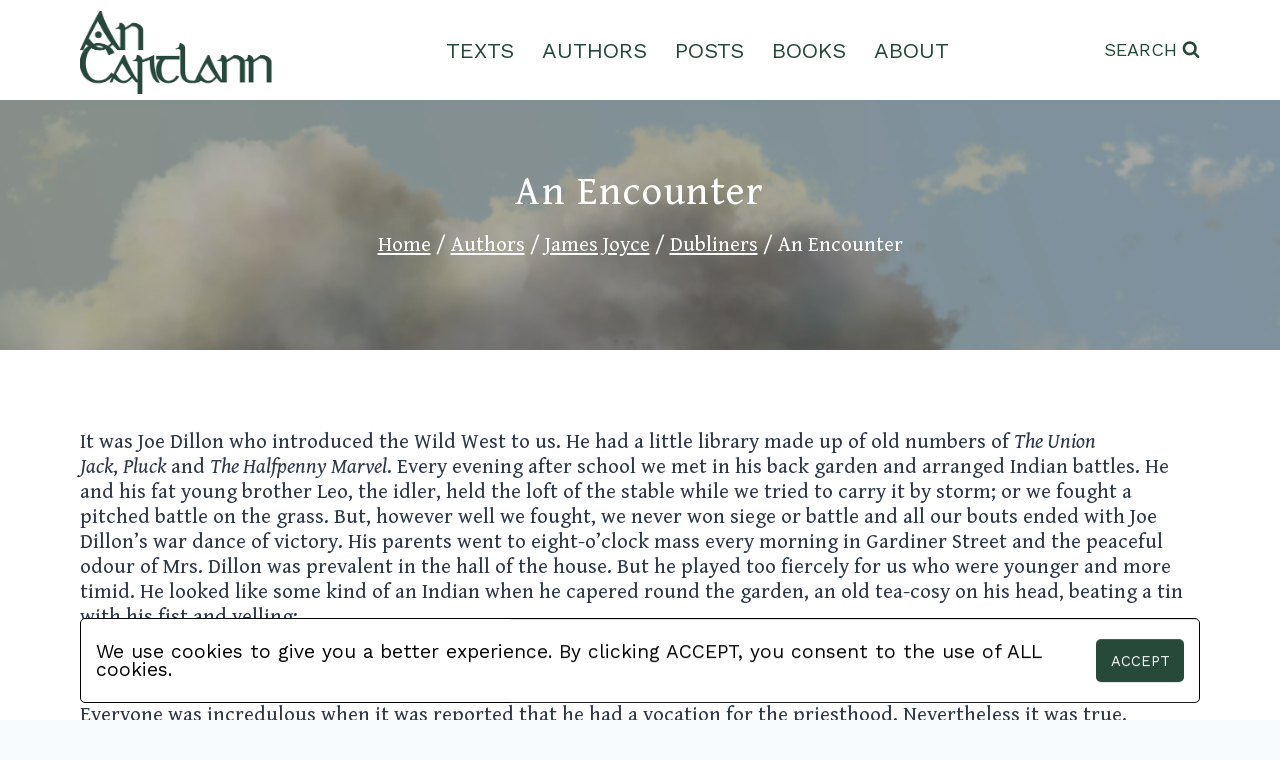

--- FILE ---
content_type: text/html; charset=UTF-8
request_url: https://cartlann.org/authors/james-joyce/dubliners/an-encounter/
body_size: 22577
content:
<!doctype html><html lang="en-GB" class="no-js" itemtype="https://schema.org/WebPage" itemscope><head><meta charset="UTF-8"><meta name="viewport" content="width=device-width, initial-scale=1, minimum-scale=1"><link media="all" href="https://cartlann.org/qihegus/cache/autoptimize/css/autoptimize_d12c8566240f961478cef6b843d4d905.css" rel="stylesheet"><title>An Encounter &#8211; Cartlann</title> <script>window.koko_analytics={"url":"https:\/\/cartlann.org\/koko-analytics-collect.php","site_url":"https:\/\/cartlann.org","post_id":11534,"use_cookie":1,"cookie_path":"\/"};</script><meta name='robots' content='max-image-preview:large' /><link rel="alternate" type="application/rss+xml" title="Cartlann &raquo; Feed" href="https://cartlann.org/feed/" /><link rel="alternate" type="application/rss+xml" title="Cartlann &raquo; Comments Feed" href="https://cartlann.org/comments/feed/" /> <script>document.documentElement.classList.remove('no-js');</script> <link rel="alternate" title="oEmbed (JSON)" type="application/json+oembed" href="https://cartlann.org/wp-json/oembed/1.0/embed?url=https%3A%2F%2Fcartlann.org%2Fauthors%2Fjames-joyce%2Fdubliners%2Fan-encounter%2F" /><link rel="alternate" title="oEmbed (XML)" type="text/xml+oembed" href="https://cartlann.org/wp-json/oembed/1.0/embed?url=https%3A%2F%2Fcartlann.org%2Fauthors%2Fjames-joyce%2Fdubliners%2Fan-encounter%2F&#038;format=xml" /><style id='kadence-global-inline-css'>:root{--global-palette1:#3182ce;--global-palette2:#2b6cb0;--global-palette3:#1a202c;--global-palette4:#2d3748;--global-palette5:#4a5568;--global-palette6:#718096;--global-palette7:#edf2f7;--global-palette8:#f7fafc;--global-palette9:#fff;--global-palette9rgb:255,255,255;--global-palette-highlight:#26493a;--global-palette-highlight-alt:rgba(38,73,58,.75);--global-palette-highlight-alt2:var(--global-palette9);--global-palette-btn-bg:var(--global-palette1);--global-palette-btn-bg-hover:var(--global-palette2);--global-palette-btn:var(--global-palette9);--global-palette-btn-hover:var(--global-palette9);--global-body-font-family:'Gentium Book Basic',serif;--global-heading-font-family:'Gentium Book Basic',serif;--global-primary-nav-font-family:'Work Sans',sans-serif;--global-fallback-font:sans-serif;--global-display-fallback-font:sans-serif;--global-content-width:1290px;--global-content-narrow-width:842px;--global-content-edge-padding:1.5rem;--global-content-boxed-padding:2rem;--global-calc-content-width:calc(1290px - var(--global-content-edge-padding) - var(--global-content-edge-padding) );--wp--style--global--content-size:var(--global-calc-content-width)}.wp-site-blocks{--global-vw:calc( 100vw - ( 0.5 * var(--scrollbar-offset)))}body{background:var(--global-palette8)}body,input,select,optgroup,textarea{font-style:normal;font-weight:400;font-size:1.3em;line-height:1.25;font-family:var(--global-body-font-family);color:var(--global-palette4)}.content-bg,body.content-style-unboxed .site{background:var(--global-palette9)}h1,h2,h3,h4,h5,h6{font-family:var(--global-heading-font-family)}h1{font-style:normal;font-weight:400;font-size:2.5rem;line-height:2.5rem;font-family:'Gentium Book Basic',serif;color:var(--global-palette3)}h2{font-style:normal;font-weight:700;font-size:28px;line-height:1.2;color:var(--global-palette3)}h3{font-weight:700;font-size:24px;line-height:1.5;color:var(--global-palette3)}h4{font-weight:700;font-size:22px;line-height:1.5;color:var(--global-palette4)}h5{font-weight:700;font-size:20px;line-height:1.5;color:var(--global-palette4)}h6{font-weight:700;font-size:18px;line-height:1.5;color:var(--global-palette5)}.entry-hero h1{font-style:normal;font-weight:400;font-size:2.5rem;line-height:2.5rem;letter-spacing:.1rem;font-family:'Gentium Book Basic',serif;color:#fff}.entry-hero .kadence-breadcrumbs,.entry-hero .search-form{font-style:normal;font-weight:400;font-size:1.2rem;line-height:1.2rem;letter-spacing:0rem;font-family:'Gentium Book Basic',serif;color:#fff}.entry-hero .kadence-breadcrumbs{max-width:1290px}.site-container,.site-header-row-layout-contained,.site-footer-row-layout-contained,.entry-hero-layout-contained,.comments-area,.alignfull>.wp-block-cover__inner-container,.alignwide>.wp-block-cover__inner-container{max-width:var(--global-content-width)}.content-width-narrow .content-container.site-container,.content-width-narrow .hero-container.site-container{max-width:var(--global-content-narrow-width)}@media all and (min-width:1520px){.wp-site-blocks .content-container .alignwide{margin-left:-115px;margin-right:-115px;width:unset;max-width:unset}}@media all and (min-width:1102px){.content-width-narrow .wp-site-blocks .content-container .alignwide{margin-left:-130px;margin-right:-130px;width:unset;max-width:unset}}.content-style-boxed .wp-site-blocks .entry-content .alignwide{margin-left:calc( -1 * var( --global-content-boxed-padding ) );margin-right:calc( -1 * var( --global-content-boxed-padding ) )}.content-area{margin-top:5rem;margin-bottom:5rem}@media all and (max-width:1024px){.content-area{margin-top:3rem;margin-bottom:3rem}}@media all and (max-width:767px){.content-area{margin-top:2rem;margin-bottom:2rem}}@media all and (max-width:1024px){:root{--global-content-boxed-padding:2rem}}@media all and (max-width:767px){:root{--global-content-boxed-padding:1.5rem}}.entry-content-wrap{padding:2rem}@media all and (max-width:1024px){.entry-content-wrap{padding:2rem}}@media all and (max-width:767px){.entry-content-wrap{padding:1.5rem}}.entry.single-entry{box-shadow:0px 15px 15px -10px rgba(0,0,0,.05)}.entry.loop-entry{box-shadow:0px 15px 15px -10px rgba(0,0,0,.05)}.loop-entry .entry-content-wrap{padding:2rem}@media all and (max-width:1024px){.loop-entry .entry-content-wrap{padding:2rem}}@media all and (max-width:767px){.loop-entry .entry-content-wrap{padding:1.5rem}}button,.button,.wp-block-button__link,input[type=button],input[type=reset],input[type=submit],.fl-button,.elementor-button-wrapper .elementor-button,.wc-block-components-checkout-place-order-button,.wc-block-cart__submit{box-shadow:0px 0px 0px -7px rgba(0,0,0,0)}button:hover,button:focus,button:active,.button:hover,.button:focus,.button:active,.wp-block-button__link:hover,.wp-block-button__link:focus,.wp-block-button__link:active,input[type=button]:hover,input[type=button]:focus,input[type=button]:active,input[type=reset]:hover,input[type=reset]:focus,input[type=reset]:active,input[type=submit]:hover,input[type=submit]:focus,input[type=submit]:active,.elementor-button-wrapper .elementor-button:hover,.elementor-button-wrapper .elementor-button:focus,.elementor-button-wrapper .elementor-button:active,.wc-block-cart__submit:hover{box-shadow:0px 15px 25px -7px rgba(0,0,0,.1)}.kb-button.kb-btn-global-outline.kb-btn-global-inherit{padding-top:calc(px - 2px);padding-right:calc(px - 2px);padding-bottom:calc(px - 2px);padding-left:calc(px - 2px)}@media all and (min-width:1025px){.transparent-header .entry-hero .entry-hero-container-inner{padding-top:100px}}@media all and (max-width:1024px){.mobile-transparent-header .entry-hero .entry-hero-container-inner{padding-top:100px}}@media all and (max-width:767px){.mobile-transparent-header .entry-hero .entry-hero-container-inner{padding-top:100px}}#kt-scroll-up-reader,#kt-scroll-up{border-radius:120px;bottom:30px;font-size:1.2em;padding:.4em}#kt-scroll-up-reader.scroll-up-side-right,#kt-scroll-up.scroll-up-side-right{right:30px}#kt-scroll-up-reader.scroll-up-side-left,#kt-scroll-up.scroll-up-side-left{left:30px}.wp-site-blocks .page-title h1{font-style:normal;font-weight:400;font-size:2.5rem;line-height:2.5rem;letter-spacing:.1rem;font-family:'Gentium Book Basic',serif;color:#fff}.page-title .entry-meta{font-style:normal}.page-title .kadence-breadcrumbs{font-style:normal;font-weight:400;font-size:1.3rem;letter-spacing:0rem;font-family:'Gentium Book Basic',serif;color:#fff}.page-title .kadence-breadcrumbs a:hover{color:#dcdcdc}.page-hero-section .entry-hero-container-inner{background-color:rgba(0,0,0,.3);background-image:url('https://cartlann.org/dicilimt/2023/04/croagh-patrick-scaled.webp');background-repeat:no-repeat;background-position:45% 0;background-size:cover;background-attachment:scroll}.entry-hero.page-hero-section .entry-header{min-height:250px}.page-hero-section .hero-section-overlay{background:rgba(0,0,0,.3)}.loop-entry.type-post h2.entry-title{font-style:normal;color:var(--global-palette4)}@media all and (max-width:1024px){.mobile-transparent-header #masthead{position:absolute;left:0;right:0;z-index:100}.kadence-scrollbar-fixer.mobile-transparent-header #masthead{right:var(--scrollbar-offset,0)}.mobile-transparent-header #masthead,.mobile-transparent-header .site-top-header-wrap .site-header-row-container-inner,.mobile-transparent-header .site-main-header-wrap .site-header-row-container-inner,.mobile-transparent-header .site-bottom-header-wrap .site-header-row-container-inner{background:0 0}.site-header-row-tablet-layout-fullwidth,.site-header-row-tablet-layout-standard{padding:0}}@media all and (min-width:1025px){.transparent-header #masthead{position:absolute;left:0;right:0;z-index:100}.transparent-header.kadence-scrollbar-fixer #masthead{right:var(--scrollbar-offset,0)}.transparent-header #masthead,.transparent-header .site-top-header-wrap .site-header-row-container-inner,.transparent-header .site-main-header-wrap .site-header-row-container-inner,.transparent-header .site-bottom-header-wrap .site-header-row-container-inner{background:0 0}}.site-branding a.brand img{max-width:200px}.site-branding a.brand img.svg-logo-image{width:200px}@media all and (max-width:1024px){.site-branding a.brand img{max-width:175px}.site-branding a.brand img.svg-logo-image{width:175px}}@media all and (max-width:767px){.site-branding a.brand img{max-width:110px}.site-branding a.brand img.svg-logo-image{width:110px}}.site-branding{padding:5px 0 0}#masthead,#masthead .kadence-sticky-header.item-is-fixed:not(.item-at-start):not(.site-header-row-container):not(.site-main-header-wrap),#masthead .kadence-sticky-header.item-is-fixed:not(.item-at-start)>.site-header-row-container-inner{background:#fff}.site-main-header-inner-wrap{min-height:100px}.site-main-header-wrap .site-header-row-container-inner>.site-container{padding:0 95px 5px}.site-top-header-wrap .site-header-row-container-inner{background:#fff}.site-top-header-inner-wrap{min-height:100px}@media all and (max-width:1024px){.site-top-header-wrap .site-header-row-container-inner{background:#fff}}@media all and (max-width:767px){.site-top-header-wrap .site-header-row-container-inner{background:#fff}}.header-navigation[class*=header-navigation-style-underline] .header-menu-container.primary-menu-container>ul>li>a:after{width:calc( 100% - 1.2em)}.main-navigation .primary-menu-container>ul>li.menu-item>a{padding-left:calc(1.2em / 2);padding-right:calc(1.2em / 2);padding-top:.2em;padding-bottom:.2em;color:#264a3b}.main-navigation .primary-menu-container>ul>li.menu-item .dropdown-nav-special-toggle{right:calc(1.2em / 2)}.main-navigation .primary-menu-container>ul li.menu-item>a{font-style:normal;font-weight:400;font-size:22px;font-family:var(--global-primary-nav-font-family);text-transform:uppercase}.main-navigation .primary-menu-container>ul>li.menu-item>a:hover{color:var(--global-palette-highlight)}.main-navigation .primary-menu-container>ul>li.menu-item.current-menu-item>a{color:var(--global-palette3)}.header-navigation .header-menu-container ul ul.sub-menu,.header-navigation .header-menu-container ul ul.submenu{background:var(--global-palette3);box-shadow:0px 2px 13px 0px rgba(0,0,0,.1)}.header-navigation .header-menu-container ul ul li.menu-item,.header-menu-container ul.menu>li.kadence-menu-mega-enabled>ul>li.menu-item>a{border-bottom:1px solid rgba(255,255,255,.1)}.header-navigation .header-menu-container ul ul li.menu-item>a{width:200px;padding-top:1em;padding-bottom:1em;color:var(--global-palette8);font-size:12px}.header-navigation .header-menu-container ul ul li.menu-item>a:hover{color:var(--global-palette9);background:var(--global-palette4)}.header-navigation .header-menu-container ul ul li.menu-item.current-menu-item>a{color:var(--global-palette9);background:var(--global-palette4)}.mobile-toggle-open-container .menu-toggle-open,.mobile-toggle-open-container .menu-toggle-open:focus{color:#26493a;padding:10px;font-size:14px}.mobile-toggle-open-container .menu-toggle-open.menu-toggle-style-bordered{border:1px solid currentColor}.mobile-toggle-open-container .menu-toggle-open .menu-toggle-icon{font-size:2.5em}.mobile-toggle-open-container .menu-toggle-open:hover,.mobile-toggle-open-container .menu-toggle-open:focus-visible{color:#537667}.mobile-navigation ul li{font-style:normal;font-weight:400;font-size:1em;font-family:'Work Sans',sans-serif;text-transform:uppercase}.mobile-navigation ul li a{padding-top:1em;padding-bottom:1em}.mobile-navigation ul li>a,.mobile-navigation ul li.menu-item-has-children>.drawer-nav-drop-wrap{color:#c8c8c8}.mobile-navigation ul li>a:hover,.mobile-navigation ul li.menu-item-has-children>.drawer-nav-drop-wrap:hover{color:#fff}.mobile-navigation ul li.current-menu-item>a,.mobile-navigation ul li.current-menu-item.menu-item-has-children>.drawer-nav-drop-wrap{color:#dac725}.mobile-navigation ul li.menu-item-has-children .drawer-nav-drop-wrap,.mobile-navigation ul li:not(.menu-item-has-children) a{border-bottom:1px solid rgba(255,255,255,.1)}.mobile-navigation:not(.drawer-navigation-parent-toggle-true) ul li.menu-item-has-children .drawer-nav-drop-wrap button{border-left:1px solid rgba(255,255,255,.1)}#mobile-drawer .drawer-inner,#mobile-drawer.popup-drawer-layout-fullwidth.popup-drawer-animation-slice .pop-portion-bg,#mobile-drawer.popup-drawer-layout-fullwidth.popup-drawer-animation-slice.pop-animated.show-drawer .drawer-inner{background:#26493a}@media all and (max-width:1024px){#mobile-drawer .drawer-inner,#mobile-drawer.popup-drawer-layout-fullwidth.popup-drawer-animation-slice .pop-portion-bg,#mobile-drawer.popup-drawer-layout-fullwidth.popup-drawer-animation-slice.pop-animated.show-drawer .drawer-inner{background:rgba(38,73,58,.55)}}#mobile-drawer .drawer-header .drawer-toggle{padding:.6em .15em;font-size:24px}#mobile-drawer .drawer-header .drawer-toggle,#mobile-drawer .drawer-header .drawer-toggle:focus{color:#c8c8c8}#mobile-drawer .drawer-header .drawer-toggle:hover,#mobile-drawer .drawer-header .drawer-toggle:focus:hover{color:#fff}.search-toggle-open-container .search-toggle-open{color:#224a3b;margin:0;font-style:normal;font-weight:400;font-family:'Work Sans',sans-serif;text-transform:uppercase}.search-toggle-open-container .search-toggle-open.search-toggle-style-bordered{border:1px solid currentColor}.search-toggle-open-container .search-toggle-open .search-toggle-icon{font-size:1em}@media all and (max-width:1024px){.search-toggle-open-container .search-toggle-open .search-toggle-icon{font-size:1.25em}}@media all and (max-width:767px){.search-toggle-open-container .search-toggle-open .search-toggle-icon{font-size:1.25em}}.search-toggle-open-container .search-toggle-open:hover,.search-toggle-open-container .search-toggle-open:focus{color:#537667}#search-drawer .drawer-inner .drawer-content form input.search-field,#search-drawer .drawer-inner .drawer-content form .kadence-search-icon-wrap,#search-drawer .drawer-header{color:#c8c8c8}#search-drawer .drawer-inner .drawer-content form input.search-field:focus,#search-drawer .drawer-inner .drawer-content form input.search-submit:hover~.kadence-search-icon-wrap,#search-drawer .drawer-inner .drawer-content form button[type=submit]:hover~.kadence-search-icon-wrap{color:#fff}#search-drawer .drawer-inner{background:rgba(38,73,58,.75)}@media all and (max-width:1024px){#search-drawer .drawer-inner{background:rgba(38,73,58,.75)}}#colophon{background:#26493a}.site-top-footer-inner-wrap{padding-top:30px;padding-bottom:30px;grid-column-gap:30px;grid-row-gap:30px}.site-top-footer-inner-wrap .widget{margin-bottom:30px}.site-top-footer-inner-wrap .site-footer-section:not(:last-child):after{right:calc(-30px / 2)}@media all and (max-width:1024px){.site-top-footer-inner-wrap{grid-column-gap:0px;grid-row-gap:0px}.site-top-footer-inner-wrap .site-footer-section:not(:last-child):after{right:calc(-0px / 2)}}@media all and (max-width:767px){.site-top-footer-inner-wrap{grid-column-gap:0px;grid-row-gap:0px}.site-top-footer-inner-wrap .site-footer-section:not(:last-child):after{right:calc(-0px / 2)}}.footer-social-wrap .footer-social-inner-wrap{font-size:1.75em;gap:0em}.site-footer .site-footer-wrap .site-footer-section .footer-social-wrap .footer-social-inner-wrap .social-button{color:#dcdcdc;border:2px none currentColor;border-color:rgba(255,0,0,0);border-radius:0}.site-footer .site-footer-wrap .site-footer-section .footer-social-wrap .footer-social-inner-wrap .social-button:hover{color:#fff}.footer-social-wrap .social-button .social-label{font-style:normal;font-weight:400;font-size:25px;letter-spacing:.1em;font-family:'Work Sans',sans-serif;text-transform:uppercase}#colophon .footer-html{font-style:normal;font-weight:400;font-size:25px;line-height:0;letter-spacing:.1em;font-family:'Work Sans',sans-serif;text-transform:uppercase;color:#dcdcdc}</style> <script src="https://cartlann.org/ezeemisi/js/jquery/jquery.min.js?ver=3.7.1" id="jquery-core-js"></script> <script id="cookie-law-info-js-extra">var Cli_Data={"nn_cookie_ids":[],"cookielist":[],"non_necessary_cookies":[],"ccpaEnabled":"","ccpaRegionBased":"","ccpaBarEnabled":"","strictlyEnabled":["necessary","obligatoire"],"ccpaType":"gdpr","js_blocking":"1","custom_integration":"","triggerDomRefresh":"","secure_cookies":""};var cli_cookiebar_settings={"animate_speed_hide":"500","animate_speed_show":"500","background":"#FFF","border":"#b1a6a6c2","border_on":"","button_1_button_colour":"#26493a","button_1_button_hover":"#1e3a2e","button_1_link_colour":"#fff","button_1_as_button":"1","button_1_new_win":"","button_2_button_colour":"#333","button_2_button_hover":"#292929","button_2_link_colour":"#444","button_2_as_button":"","button_2_hidebar":"","button_3_button_colour":"#3566bb","button_3_button_hover":"#2a5296","button_3_link_colour":"#fff","button_3_as_button":"1","button_3_new_win":"","button_4_button_colour":"#000","button_4_button_hover":"#000000","button_4_link_colour":"#333333","button_4_as_button":"","button_7_button_colour":"#61a229","button_7_button_hover":"#4e8221","button_7_link_colour":"#fff","button_7_as_button":"1","button_7_new_win":"","font_family":"inherit","header_fix":"","notify_animate_hide":"1","notify_animate_show":"","notify_div_id":"#cookie-law-info-bar","notify_position_horizontal":"right","notify_position_vertical":"bottom","scroll_close":"","scroll_close_reload":"","accept_close_reload":"","reject_close_reload":"","showagain_tab":"","showagain_background":"#fff","showagain_border":"#000","showagain_div_id":"#cookie-law-info-again","showagain_x_position":"100px","text":"#1c393d","show_once_yn":"","show_once":"10000","logging_on":"","as_popup":"","popup_overlay":"1","bar_heading_text":"","cookie_bar_as":"banner","popup_showagain_position":"bottom-right","widget_position":"left"};var log_object={"ajax_url":"https://cartlann.org/wp-admin/admin-ajax.php"};</script> <link rel="https://api.w.org/" href="https://cartlann.org/wp-json/" /><link rel="alternate" title="JSON" type="application/json" href="https://cartlann.org/wp-json/wp/v2/pages/11534" /><link rel="EditURI" type="application/rsd+xml" title="RSD" href="https://cartlann.org/xmlrpc.php?rsd" /><link rel="canonical" href="https://cartlann.org/authors/james-joyce/dubliners/an-encounter/" /><meta name="twitter:card" content="summary" /><meta name="twitter:site" content="@AnChartlann" /><meta name="twitter:creator" content="@AnChartlann" /><meta name="twitter:url" content="https://cartlann.org/authors/james-joyce/dubliners/an-encounter/" /><meta name="twitter:title" content="An Encounter" /><meta name="twitter:description" content="It&nbsp;was Joe Dillon who introduced the Wild West to us. He had a little library made up of old numbers of&nbsp;The Union [...]" /><meta name="twitter:image" content="" /><link rel='stylesheet' id='kadence-fonts-css' href='https://fonts.googleapis.com/css?family=Gentium%20Book%20Basic:regular,700,regularitalic,700italic%7CWork%20Sans:regular&#038;display=swap' media='all' /><link rel="icon" href="https://cartlann.org/dicilimt/2023/04/cropped-favicon-32x32.png" sizes="32x32" /><link rel="icon" href="https://cartlann.org/dicilimt/2023/04/cropped-favicon-192x192.png" sizes="192x192" /><link rel="apple-touch-icon" href="https://cartlann.org/dicilimt/2023/04/cropped-favicon-180x180.png" /><meta name="msapplication-TileImage" content="https://cartlann.org/dicilimt/2023/04/cropped-favicon-270x270.png" /><style id="wp-custom-css">.gaeilge{font-family:var(--irish-script)}a.wp-block-file__button,div.dt-button-collection a.dt-button{font-family:var(--sans-script)}div.wp-block-button.book-pagination a,.ellipsis a,#current-page a{font-family:var(--mono-script)}p{font-size:var(--para-font-size)}h2{font-size:var(--h2-font-size)}blockquote cite,.wp-block-file a{font-size:var(--font-size-12)}div.wp-block-button.book-pagination a,#current-page a{font-size:1.25em !important}a.wp-block-file__button{font-size:1rem}.ellipsis a{font-size:.7em !important}h2.gaeilge{font-size:1.35em}h2.gaeilge{letter-spacing:.05em}div.wp-block-button.book-pagination a,#current-page a{letter-spacing:.03em}#kadence-breadcrumbs{line-height:1.2em}div.wp-block-button.book-pagination a{line-height:1.6}.ellipsis a{line-height:50px}article a:hover,#kadence-breadcrumbs a:hover,.wp-block-file a:hover,a.wp-block-file__button{text-decoration:none}.wp-block-file a{text-decoration-thickness:2px}a.wp-block-file__button{text-transform:uppercase}.author-works-container .author-work,.author-pdf-container .author-pdf{text-align:center}blockquote cite{text-align:right}article :is(p,li,h2):not(.has-text-align-center,.has-text-align-right),article p.author-bio{text-align:justify}.force-align-centre{text-align:center !important}.poetry-align-left{text-align:left !important}.poetry-large-first-line-indent{text-indent:6em}:is(h1,h2,h3,h4,h5,h6,td,p,li,hr,img,b,strong,i,em),.loop-entry a.post-more-link,blockquote,.wp-block-separator.has-css-opacity.is-style-dots,.wp-block-separator.has-css-opacity,div.wpforms-field label,.page .entry-content .is-style-stripes table tbody tr td,.wp-block-image figcaption,div.wpforms-container-full .wpforms-form :is(input[type]:focus,textarea:focus){color:var(--cblack)}a.post-more-link:hover{color:var(--cbhover)}a.wp-block-file__button,div.wp-block-buttons div.wp-block-button a.wp-block-button__link,div.wpforms-confirmation-container-full p,div.wpforms-container-full .wpforms-form :is(button[type=submit],button[type=submit]:hover),article .wp-block-file :is(a.wp-element-button:hover,a.wp-element-button:active,a.wp-element-button:focus,a.wp-element-button:visited),h1.entry-title::selection,#kadence-breadcrumbs ::selection,*::selection,header a::selection,header span::selection,footer span::selection,footer p::selection{color:var(--cwhite)}header .search-toggle-open span,nav[aria-label=Posts],nav[aria-label=Posts]:hover a,.search-toggle-open-container :is(.search-toggle-open:active,.search-toggle-open:focus,.search-toggle-open:visited),:is(a,a>strong,a>b,a>em,a>i),article :is(a:hover,a:active,a:focus,a:visited){color:var(--cgreen)}blockquote cite,div.wpforms-container-full .wpforms-form :is(input[type],textarea){color:var(--blockcite)}#site-navigation ul li a,.search-toggle-open-container .search-toggle-open,#mobile-toggle svg{color:var(--cgreen)}footer p,#colophon .social-button{color:var(--footerElements)}#mobile-drawer .drawer-inner a[aria-current=page]{color:var(--menu-active)}.page-title h1.entry-title,#kadence-breadcrumbs{color:var(--title-text)}#kt-scroll-up{color:var(--scroll-highlight)}#kt-scroll-up:hover{color:var(--footer)}div.wpforms-container-full .wpforms-form .wpforms-required-label{color:var(--required)}div.wpforms-container-full .wpforms-form label.wpforms-error{color:var(--error)}.ellipsis a::selection{color:#969696;background-color:#264a3b00}header span::selection,header a::selection,header img::selection{background-color:transparent}*::selection,header a::selection,header span::selection,footer span::selection,footer p::selection,h1.entry-title::selection,#kadence-breadcrumbs ::selection,a.wp-block-file__button,div.wp-block-button.book-pagination,div.wp-block-buttons div.wp-block-button a.wp-block-button__link{background-color:var(--cgreen)}#mobile-header,.site-header-upper-inner-wrap{background-color:var(--header)}footer#colophon,#kt-scroll-up{background-color:var(--footer)}blockquote{background-color:var(--blockbg)}a.wp-block-file__button:hover,a.wp-block-file__button:active,a.wp-block-file__button:focus,a.wp-block-file__button:visited,.content-wrap img::selection{background-color:var(--cghover)}#wrapper.site{background-color:var(--cwhite)}#kt-scroll-up:hover{background-color:var(--scroll-highlight)}#search-drawer .drawer-inner,#mobile-drawer .drawer-inner{background-color:var(--glass)}#current-page a::selection{background-color:#969696}#current-page a:hover{background-color:#969696 !important}#mobile-header .site-header-row-container-inner,.page .entry-content .is-style-stripes table tbody tr{background-color:transparent}div.wp-block-button.book-pagination a,.ellipsis:hover{background-color:transparent !important}.page-hero-section .entry-hero-container-inner,.post-archive-hero-section .entry-hero-container-inner{background-position:center top}div.wp-block-button.book-pagination:hover a,.ellipsis:hover a,#current-page a:hover{opacity:100% !important}.ellipsis:hover{opacity:100%}.wp-block-file a:hover{opacity:75%}header a:hover,#kadence-breadcrumbs a:hover{opacity:70%}div.wpforms-container-full .wpforms-form button[type=submit]:hover{opacity:65%}article :is(a:hover,a:active,a:focus,a:visited){opacity:60% !important}nav[aria-label=Posts]:hover a,header ul li a:hover,.search-toggle-open-container :is(.search-toggle-open:active,.search-toggle-open:focus,.search-toggle-open:visited){opacity:60%}div.wp-block-button.book-pagination:hover{opacity:50% !important}.footer-social-inner-wrap a:hover{opacity:50%}:is(a,a>strong,a>b,a>em,a>i){transition:.1s ease-in}#kadence-breadcrumbs a:hover{transition:opacity 0ms}header .site-main-header-wrap,header .site-header-upper-inner-wrap .site-header-row-container-inner .site-container,header #site-navigation ul li a,footer .site-footer-row-layout-contained,footer .site-container{margin:0}footer .footer-social-inner-wrap.social-show-label-true.social-style-outline{max-width:max-content;gap:1rem}footer .site-top-footer-inner-wrap,header .site-main-header-inner-wrap.site-header-row.site-header-row-has-sides.site-header-row-center-column,#archive-container,.wp-block-buttons.is-nowrap.wp-container-1,#wpforms-form-1150,div.wp-block-columns,article .entry-content :is(p,li,h1,h2,h3,h4,h5,h6,blockquote,hr,figure),ul.wp-block-list,ol.wp-block-list,.author-pdf-container{margin-left:auto;margin-right:auto}#main .content-centred{margin-left:auto;margin-right:auto}ul.content-centred{width:max-content}article .entry-content p,figure.poetry-centre table td{margin-bottom:var(--p-margin-bottom)}article .entry-content li{margin-bottom:var(--li-bottom-margin)}header .site-main-header-wrap,header .site-header-upper-inner-wrap .site-header-row-container-inner .site-container,header #site-navigation ul li a,header .site-header-row-tablet-layout-contained,footer .site-footer-row-layout-contained,footer .site-container,footer .footer-social-inner-wrap a.social-link-twitter,.search-toggle-open[aria-label="View Search Form"],header #mobile-toggle,header .kadence-svg-iconset svg,.hero-container.site-container{padding:0}header #site-navigation ul li a{padding:2px 14px}.page-title h1.entry-title,#kadence-breadcrumbs{padding:0 1.2rem}blockquote{padding:1rem}a.wp-block-file__button{padding:8px}div.wp-block-button.book-pagination a,#current-page a{padding:14px !important}header img{padding-right:var(--header-inside-padding)}header .site-header-upper-inner-wrap .site-header-row-container-inner .site-container,.content-container.site-container,footer .site-container,.page-title{padding-right:var(--outer-padding);padding-left:var(--outer-padding)}header #mobile-toggle{padding-left:var(--header-inside-padding)}ul.poetry-alternating-indent,.single-content ul.poetry-indented-except-first-line{padding-left:0}ul.wp-block-list,.poetry-align-left,ul.poetry-alternating-indent li:nth-child(even){padding-left:1em}.poetry-block-indent{padding-left:1em !important}ul.poetry-indented-except-first-line li:nth-child(n+2){padding-left:2em}.poetry-large-other-line-indent{padding-left:6em}.page-title{padding-top:24px;padding-bottom:24px}header .site-main-header-wrap,header .site-header-upper-inner-wrap .site-header-row-container-inner .site-container,header #site-navigation ul li a,header .site-header-row-tablet-layout-contained,footer .site-footer-row-layout-contained,footer .site-container,.content-container.site-container{max-width:initial}.footer-social-inner-wrap.social-show-label-true.social-style-outline{max-width:min-content}footer .site-top-footer-inner-wrap,header .site-main-header-inner-wrap.site-header-row.site-header-row-has-sides.site-header-row-center-column,#archive-container,#post-100 p,.page-title h1.entry-title,#kadence-breadcrumbs{max-width:var(--site-max-width)}.wp-block-buttons.is-nowrap.wp-container-1,#wpforms-form-1150,article .entry-content :is(p,li,h1,h2,h3,h4,h5,h6,blockquote,hr,figure),.wp-block-file,div.wp-block-columns,ul.wp-block-list,ol.wp-block-list,.author-pdf-container{max-width:var(--content-max-width)}header .site-main-header-inner-wrap.site-header-row.site-header-row-has-sides.site-header-row-center-column{width:initial !important}.ellipsis a,div.wp-block-button.book-pagination a,#current-page a{width:76px}.ellipsis a,div.wp-block-button.book-pagination a,#current-page a{height:76px}.navigation.pagination,.home-latest-work.wp-block-query .wp-block-post-excerpt__more-text{display:none}footer .site-top-footer-inner-wrap,#main-header .site-main-header-inner-wrap,#mobile-header .site-top-header-inner-wrap,.wp-block-buttons.is-nowrap.wp-container-1{display:flex}figure.poetry-centre,figure.poetry-centre table td{display:table}footer .site-top-footer-inner-wrap,#main-header .site-main-header-inner-wrap,#mobile-header .site-top-header-inner-wrap,.wp-block-buttons.is-nowrap.wp-container-1{justify-content:space-between}footer .site-top-footer-inner-wrap{gap:1em}#search-drawer .drawer-inner,#mobile-drawer .drawer-inner{backdrop-filter:blur(8px)}.post-hero-section .hero-section-overlay{backdrop-filter:blur(4px)}.entry-hero.page-hero-section .entry-header,.entry-hero.post-archive-hero-section .entry-header{backdrop-filter:blur(1px) !important}blockquote{border-color:var(--cgreen)}a.wp-block-file__button{box-shadow:0px 4px 0px #000;border-radius:10px;word-break:normal;word-wrap:normal}.wp-block-file__button:hover{box-shadow:0px 4px 0px #000}div.wp-block-button.book-pagination,div#current-page{border-radius:50%}div.wp-block-button.book-pagination{transform:scale(.8)}div#current-page{transform:scale(.8)}.ellipsis a,.ellipsis:hover,#current-page a,#current-page a:hover{cursor:default}.ellipsis:hover,#current-page a:hover{box-shadow:none}#kt-scroll-up{z-index:1;outline:2px solid var(--scroll-highlight)}#kt-scroll-up:hover{outline-color:var(--shadow)}article .entry-content :is(p,li,h1,h2,h3,h4,h5,h6,blockquote,hr,figure){word-break:break-word;hyphens:auto}.page .entry-content .is-style-stripes{border:none}figure.poetry-centre,figure.poetry-centre table td{border:0}ul.poetry-alternating-indent li{list-style:none}ul.poetry-indented-except-first-line li{list-style:none}#infobox{position:absolute;display:flex;flex-direction:column;column-gap:.5em;background-color:var(--cgreen);max-width:350px;border:none;margin-top:.2em;margin-right:.5em;padding:1em;gap:1em}#infobox li::selection,#infobox span::selection,#infobox em::selection,#infobox a::selection{color:var(--cgreen);background-color:var(--cwhite)}#infobox ul,#infobox a{user-select:text}#infobox,#infobox a.gb-button,.book-navigation a{border-radius:3px;user-select:none}#infobox a.gb-button{cursor:pointer}#infobox ul{list-style:none;padding:0;display:flex;flex-direction:column;gap:.1em;margin:0}#infobox li,#infobox li em{color:var(--cwhite);text-align:left;margin:0}#infobox ul li:before,.author-works-container .author-work .book{font-weight:700}#infobox ul li.author:before{content:'Author: '}#infobox.irish ul li.author:before{content:'Údar: '}#infobox ul li.source:before{content:'Source: '}#infobox.irish ul li.source:before{content:'Fóinse: '}#infobox ul li.date:before{content:'Date: '}#infobox.irish ul li.date:before{content:'Dáta: '}#infobox ul li.info:before{content:'Info: '}#infobox.irish ul li.info:before{content:'Eolas: '}#infobox ul li.source:before{content:'Source: ';font-style:normal}#infobox a{color:var(--cwhite)}#infobox a.gb-button{background-color:var(--cwhite);color:var(--cgreen);font-family:var(--sans-script);max-width:fit-content}#infobox #info-button:after{content:'Download'}#infobox.irish #info-button:after{content:'Íoslódáil'}@media screen and (max-width:1600px){#infobox{position:inherit;max-width:var(--content-max-width);margin-bottom:2rem;border-radius:0;border:1px solid var(--cgreen);background-color:var(--cwhite);margin-left:auto;margin-right:auto}#infobox li,#infobox li em{color:var(--cgreen)}#infobox a.gb-button{background-color:var(--cgreen);color:var(--cwhite)}#infobox a{color:var(--cgreen)}}#cookie-law-info-bar{left:50%;transform:translate(-50%,-20%);max-width:100%;border:none;background-color:transparent !important;padding:0 var(--outer-padding) !important}#cookie-law-info-bar #cookie_action_close_header{background-color:var(--cgreen) !important}#cookie-law-info-bar #cookie_action_close_header{color:var(--cwhite) !important}#cookie-law-info-bar span{display:contents}#cookie-law-info-bar .cli-bar-container{max-width:var(--site-max-width);background-color:var(--cwhite);padding:1em;border-radius:5px;border:1px solid var(--cblack)}#cookie-law-info-bar .cli-bar-message{font-family:var(--sans-script);color:var(--cblack);font-size:var(--font-size-12);width:auto;margin-right:auto}#cookie-law-info-bar #cookie_action_close_header{border-radius:5px;margin-left:auto;font-family:var(--sans-script);text-transform:uppercase;color:var(--cblack);font-size:1em;padding:1em}#cookie-law-info-bar #cookie_action_close_header:hover{opacity:60%}#cookie-law-info-bar{box-shadow:none}@media screen and (max-width:800px){#cookie-law-info-bar{transform:translate(-50%,-10%)}footer .site-top-footer-inner-wrap,#main-header .site-main-header-inner-wrap,#mobile-header .site-top-header-inner-wrap,.wp-block-buttons.is-nowrap.wp-container-1{display:flex;flex-direction:column}footer .footer-social-inner-wrap.social-show-label-true.social-style-outline{gap:0}footer .site-top-footer-inner-wrap{gap:0}}.book-navigation{max-width:var(--content-max-width);margin-left:auto;margin-right:auto;display:flex;justify-content:space-between}.book-navigation a{text-decoration:none;font-size:185%}.book-navigation a.nav-invalid{color:graytext;pointer-events:none}#info-button{text-decoration:none;padding:15px 20px}#author-no-works{color:var(--error);text-align:center}ul.poetry-indented-except-first-and-last{list-style-type:none;list-style-position:inside;padding-left:0}ul.poetry-indented-except-first-and-last li{margin-left:1em}ul.poetry-indented-except-first-and-last li:first-child,ul.poetry-indented-except-first-and-last li:last-child{margin-left:0}ul.poetry-alternating-indent,ul.poetry-indented-except-first-and-last{max-width:fit-content}</style></head><body data-rsssl=1 class="wp-singular page-template-default page page-id-11534 page-child parent-pageid-11526 wp-custom-logo wp-embed-responsive wp-theme-kadence wp-child-theme-kadence-child footer-on-bottom hide-focus-outline link-style-standard content-title-style-above content-width-normal content-style-unboxed content-vertical-padding-show non-transparent-header mobile-non-transparent-header"><div id="wrapper" class="site wp-site-blocks"> <a class="skip-link screen-reader-text scroll-ignore" href="#main">Skip to content</a><header id="masthead" class="site-header" role="banner" itemtype="https://schema.org/WPHeader" itemscope><div id="main-header" class="site-header-wrap"><div class="site-header-inner-wrap"><div class="site-header-upper-wrap"><div class="site-header-upper-inner-wrap"><div class="site-main-header-wrap site-header-row-container site-header-focus-item site-header-row-layout-contained" data-section="kadence_customizer_header_main"><div class="site-header-row-container-inner"><div class="site-container"><div class="site-main-header-inner-wrap site-header-row site-header-row-has-sides site-header-row-center-column"><div class="site-header-main-section-left site-header-section site-header-section-left"><div class="site-header-item site-header-focus-item" data-section="title_tagline"><div class="site-branding branding-layout-standard site-brand-logo-only"><a class="brand has-logo-image" href="https://cartlann.org/" rel="home"><img width="892" height="382" src="https://cartlann.org/dicilimt/2023/04/cropped-logo-light.webp" class="custom-logo" alt="Cartlann" decoding="async" fetchpriority="high" srcset="https://cartlann.org/dicilimt/2023/04/cropped-logo-light.webp 892w, https://cartlann.org/dicilimt/2023/04/cropped-logo-light-300x128.webp 300w, https://cartlann.org/dicilimt/2023/04/cropped-logo-light-768x329.webp 768w" sizes="(max-width: 892px) 100vw, 892px" /></a></div></div><div class="site-header-main-section-left-center site-header-section site-header-section-left-center"></div></div><div class="site-header-main-section-center site-header-section site-header-section-center"><div class="site-header-item site-header-focus-item site-header-item-main-navigation header-navigation-layout-stretch-false header-navigation-layout-fill-stretch-false" data-section="kadence_customizer_primary_navigation"><nav id="site-navigation" class="main-navigation header-navigation nav--toggle-sub header-navigation-style-underline header-navigation-dropdown-animation-none" role="navigation" aria-label="Primary Navigation"><div class="primary-menu-container header-menu-container"><ul id="primary-menu" class="menu"><li id="menu-item-11750" class="menu-item menu-item-type-custom menu-item-object-custom menu-item-11750"><a href="https://cartlann.org/texts/">Texts</a></li><li id="menu-item-109" class="menu-item menu-item-type-post_type menu-item-object-page current-page-ancestor menu-item-109"><a href="https://cartlann.org/authors/">Authors</a></li><li id="menu-item-112" class="menu-item menu-item-type-post_type menu-item-object-page menu-item-112"><a href="https://cartlann.org/posts/">Posts</a></li><li id="menu-item-12068" class="menu-item menu-item-type-custom menu-item-object-custom menu-item-12068"><a href="https://clofiann.com">Books</a></li><li id="menu-item-1158" class="menu-item menu-item-type-post_type menu-item-object-page menu-item-1158"><a href="https://cartlann.org/about/">About</a></li></ul></div></nav></div></div><div class="site-header-main-section-right site-header-section site-header-section-right"><div class="site-header-main-section-right-center site-header-section site-header-section-right-center"></div><div class="site-header-item site-header-focus-item" data-section="kadence_customizer_header_search"><div class="search-toggle-open-container"> <button class="search-toggle-open drawer-toggle search-toggle-style-default" aria-label="View Search Form" data-toggle-target="#search-drawer" data-toggle-body-class="showing-popup-drawer-from-full" aria-expanded="false" data-set-focus="#search-drawer .search-field"
 > <span class="search-toggle-label vs-lg-true vs-md-true vs-sm-false">Search</span> <span class="search-toggle-icon"><span class="kadence-svg-iconset"><svg aria-hidden="true" class="kadence-svg-icon kadence-search-svg" fill="currentColor" version="1.1" xmlns="http://www.w3.org/2000/svg" width="26" height="28" viewBox="0 0 26 28"><title>Search</title><path d="M18 13c0-3.859-3.141-7-7-7s-7 3.141-7 7 3.141 7 7 7 7-3.141 7-7zM26 26c0 1.094-0.906 2-2 2-0.531 0-1.047-0.219-1.406-0.594l-5.359-5.344c-1.828 1.266-4.016 1.937-6.234 1.937-6.078 0-11-4.922-11-11s4.922-11 11-11 11 4.922 11 11c0 2.219-0.672 4.406-1.937 6.234l5.359 5.359c0.359 0.359 0.578 0.875 0.578 1.406z"></path> </svg></span></span> </button></div></div></div></div></div></div></div></div></div></div></div><div id="mobile-header" class="site-mobile-header-wrap"><div class="site-header-inner-wrap"><div class="site-header-upper-wrap"><div class="site-header-upper-inner-wrap"><div class="site-top-header-wrap site-header-focus-item site-header-row-layout-contained site-header-row-tablet-layout-contained site-header-row-mobile-layout-contained "><div class="site-header-row-container-inner"><div class="site-container"><div class="site-top-header-inner-wrap site-header-row site-header-row-has-sides site-header-row-center-column"><div class="site-header-top-section-left site-header-section site-header-section-left"><div class="site-header-item site-header-focus-item" data-section="title_tagline"><div class="site-branding mobile-site-branding branding-layout-standard branding-tablet-layout-inherit site-brand-logo-only branding-mobile-layout-standard site-brand-logo-only"><a class="brand has-logo-image" href="https://cartlann.org/" rel="home"><img width="892" height="382" src="https://cartlann.org/dicilimt/2023/04/cropped-logo-light.webp" class="custom-logo" alt="Cartlann" decoding="async" srcset="https://cartlann.org/dicilimt/2023/04/cropped-logo-light.webp 892w, https://cartlann.org/dicilimt/2023/04/cropped-logo-light-300x128.webp 300w, https://cartlann.org/dicilimt/2023/04/cropped-logo-light-768x329.webp 768w" sizes="(max-width: 892px) 100vw, 892px" /></a></div></div></div><div class="site-header-top-section-center site-header-section site-header-section-center"><div class="site-header-item site-header-focus-item" data-section="kadence_customizer_header_search"><div class="search-toggle-open-container"> <button class="search-toggle-open drawer-toggle search-toggle-style-default" aria-label="View Search Form" data-toggle-target="#search-drawer" data-toggle-body-class="showing-popup-drawer-from-full" aria-expanded="false" data-set-focus="#search-drawer .search-field"
 > <span class="search-toggle-label vs-lg-true vs-md-true vs-sm-false">Search</span> <span class="search-toggle-icon"><span class="kadence-svg-iconset"><svg aria-hidden="true" class="kadence-svg-icon kadence-search-svg" fill="currentColor" version="1.1" xmlns="http://www.w3.org/2000/svg" width="26" height="28" viewBox="0 0 26 28"><title>Search</title><path d="M18 13c0-3.859-3.141-7-7-7s-7 3.141-7 7 3.141 7 7 7 7-3.141 7-7zM26 26c0 1.094-0.906 2-2 2-0.531 0-1.047-0.219-1.406-0.594l-5.359-5.344c-1.828 1.266-4.016 1.937-6.234 1.937-6.078 0-11-4.922-11-11s4.922-11 11-11 11 4.922 11 11c0 2.219-0.672 4.406-1.937 6.234l5.359 5.359c0.359 0.359 0.578 0.875 0.578 1.406z"></path> </svg></span></span> </button></div></div></div><div class="site-header-top-section-right site-header-section site-header-section-right"><div class="site-header-item site-header-focus-item site-header-item-navgation-popup-toggle" data-section="kadence_customizer_mobile_trigger"><div class="mobile-toggle-open-container"> <button id="mobile-toggle" class="menu-toggle-open drawer-toggle menu-toggle-style-default" aria-label="Open menu" data-toggle-target="#mobile-drawer" data-toggle-body-class="showing-popup-drawer-from-right" aria-expanded="false" data-set-focus=".menu-toggle-close"
 > <span class="menu-toggle-icon"><span class="kadence-svg-iconset"><svg aria-hidden="true" class="kadence-svg-icon kadence-menu-svg" fill="currentColor" version="1.1" xmlns="http://www.w3.org/2000/svg" width="24" height="24" viewBox="0 0 24 24"><title>Toggle Menu</title><path d="M3 13h18c0.552 0 1-0.448 1-1s-0.448-1-1-1h-18c-0.552 0-1 0.448-1 1s0.448 1 1 1zM3 7h18c0.552 0 1-0.448 1-1s-0.448-1-1-1h-18c-0.552 0-1 0.448-1 1s0.448 1 1 1zM3 19h18c0.552 0 1-0.448 1-1s-0.448-1-1-1h-18c-0.552 0-1 0.448-1 1s0.448 1 1 1z"></path> </svg></span></span> </button></div></div></div></div></div></div></div></div></div></div></div></header><div id="inner-wrap" class="wrap kt-clear"><section role="banner" class="entry-hero page-hero-section entry-hero-layout-fullwidth"><div class="entry-hero-container-inner"><div class="hero-section-overlay"></div><div class="hero-container site-container"><header class="entry-header page-title title-align-center title-tablet-align-inherit title-mobile-align-inherit"><h1 class="entry-title">An Encounter</h1><nav id="kadence-breadcrumbs" aria-label="Breadcrumbs"  class="kadence-breadcrumbs"><div class="kadence-breadcrumb-container"><span><a href="https://cartlann.org/" itemprop="url" class="kadence-bc-home" ><span>Home</span></a></span> <span class="bc-delimiter">/</span> <span><a href="https://cartlann.org/authors/" itemprop="url" ><span>Authors</span></a></span> <span class="bc-delimiter">/</span> <span><a href="https://cartlann.org/authors/james-joyce/" itemprop="url" ><span>James Joyce</span></a></span> <span class="bc-delimiter">/</span> <span><a href="https://cartlann.org/authors/james-joyce/dubliners/" itemprop="url" ><span>Dubliners</span></a></span> <span class="bc-delimiter">/</span> <span class="kadence-bread-current">An Encounter</span></div></nav></header></div></div></section><div id="primary" class="content-area"><div class="content-container site-container"><main id="main" class="site-main" role="main"><div class="content-wrap"><article id="post-11534" class="entry content-bg single-entry post-11534 page type-page status-publish hentry"><div class="entry-content-wrap"><div class="entry-content single-content"><p>It&nbsp;was Joe Dillon who introduced the Wild West to us. He had a little library made up of old numbers of&nbsp;<em>The Union Jack</em>,&nbsp;<em>Pluck</em>&nbsp;and&nbsp;<em>The Halfpenny Marvel</em>. Every evening after school we met in his back garden and arranged Indian battles. He and his fat young brother Leo, the idler, held the loft of the stable while we tried to carry it by storm; or we fought a pitched battle on the grass. But, however well we fought, we never won siege or battle and all our bouts ended with Joe Dillon’s war dance of victory. His parents went to eight-o’clock mass every morning in Gardiner Street and the peaceful odour of Mrs. Dillon was prevalent in the hall of the house. But he played too fiercely for us who were younger and more timid. He looked like some kind of an Indian when he capered round the garden, an old tea-cosy on his head, beating a tin with his fist and yelling:</p><p>‘Ya! yaka, yaka, yaka!’</p><p>Everyone was incredulous when it was reported that he had a vocation for the priesthood. Nevertheless it was true.</p><p>A spirit of unruliness diffused itself among us and, under its influence, differences of culture and constitution were waived. We banded ourselves&nbsp;together, some boldly, some in jest and some almost in fear: and of the number of these latter, the reluctant Indians who were afraid to seem studious or lacking in robustness, I was one. The adventures related in the literature of the Wild West were remote from my nature but, at least, they opened doors of escape. I liked better some American detective stories which were traversed from time to time by unkempt fierce and beautiful girls. Though there was nothing wrong in these stories and though their intention was sometimes literary they were circulated secretly at school. One day when Father Butler was hearing the four pages of Roman History clumsy Leo Dillon was discovered with a copy of&nbsp;<em>The Halfpenny Marvel</em>.</p><p>‘This page or this page? This page? Now, Dillon, up!&nbsp;“<em>Hardly had the day</em>”&nbsp;… Go on! What day?&nbsp;“<em>Hardly had the day dawned</em>”&nbsp;… Have you studied it? What have you there in your pocket?’</p><p>Everyone’s heart palpitated as Leo Dillon handed up the paper and everyone assumed an innocent face. Father Butler turned over the pages, frowning.</p><p>‘What is this rubbish?’ he said. ‘<em>The Apache Chief!</em>&nbsp;Is this what you read instead of studying your Roman History? Let me not find any more of this wretched stuff in this college. The man who wrote it, I suppose, was some wretched fellow who writes these things for a drink. I’m surprised at boys like you, educated,&nbsp;reading such stuff. I could understand it if you were&nbsp;…&nbsp;National School boys. Now, Dillon, I advise you strongly, get at your work or&nbsp;…’</p><p>This rebuke during the sober hours of school paled much of the glory of the Wild West for me and the confused puffy face of Leo Dillon awakened one of my consciences. But when the restraining influence of the school was at a distance I began to hunger again for wild sensations, for the escape which those chronicles of disorder alone seemed to offer me. The mimic warfare of the evening became at last as wearisome to me as the routine of school in the morning because I wanted real adventures to happen to myself. But real adventures, I reflected, do not happen to people who remain at home: they must be sought abroad.</p><p>The summer holidays were near at hand when I made up my mind to break out of the weariness of school-life for one day at least. With Leo Dillon and a boy named Mahony I planned a day’s miching. Each of us saved up sixpence. We were to meet at ten in the morning on the Canal Bridge. Mahony’s big sister was to write an excuse for him and Leo Dillon was to tell his brother to say he was sick. We arranged to go along the Wharf Road until we came to the ships, then to cross in the ferryboat and walk out to see the Pigeon House. Leo Dillon was afraid we might meet Father Butler or someone out of the college; but Mahony asked, very sensibly, what would Father Butler be doing out at the Pigeon&nbsp;House. We were reassured: and I brought the first stage of the plot to an end by collecting sixpence from the other two, at the same time showing them my own sixpence. When we were making the last arrangements on the eve we were all vaguely excited. We shook hands, laughing, and Mahony said:</p><p>‘Till to-morrow, mates!’</p><p>That night I slept badly. In the morning I was first-comer to the bridge as I lived nearest I hid my books in the long grass near the ashpit at the end of the garden where nobody ever came and hurried along the canal bank. It was a mild sunny morning in the first week of June. I sat up on the coping of the bridge admiring my frail canvas shoes which I had diligently pipeclayed overnight and watching the docile horses pulling a tramload of business people up the hill. All the branches of the tall trees which lined the mall were gay with little light green leaves and the sunlight slanted through them on to the water. The granite stone of the bridge was beginning to be warm and I began to pat it with my hands in time to an air in my head. I was very happy.</p><p>When I had been sitting there for five or ten minutes I saw Mahony’s grey suit approaching. He came up the hill, smiling, and clambered up beside me on the bridge. While we were waiting he brought out the catapult which bulged from his inner pocket and explained some improvements which he had made in it. I asked him why&nbsp;he had brought it and he told me he had brought it to have some gas with the birds. Mahony used slang freely, and spoke of Father Butler as Old Bunser. We waited on for a quarter of an hour more but still there was no sign of Leo Dillon. Mahony, at last, jumped down and said:</p><p>‘Come along. I knew Fatty’d funk it.’</p><p>‘And his sixpence …?’ I said.</p><p>‘That’s forfeit,’ said Mahony. ‘And so much the better for us—a bob and a tanner instead of a bob.’</p><p>We walked along the North Strand Road till we came to the Vitriol Works and then turned to the right along the Wharf Road. Mahony began to play the Indian as soon as we were out of public sight. He chased a crowd of ragged girls, brandishing his unloaded catapult and, when two ragged boys began, out of chivalry, to fling stones at us, he proposed that we should charge them. I objected that the boys were too small, and so we walked on, the ragged troop screaming after us: ‘<em>Swaddlers! Swaddlers!</em>’ thinking that we were Protestants because Mahony, who was dark-complexioned, wore the silver badge of a cricket club in his cap. When we came to the Smoothing Iron we arranged a siege; but it was a failure because you must have at least three. We revenged ourselves on Leo Dillon by saying what a funk he was and guessing how many he would get at three o-clock from Mr. Ryan.</p><p>We came then near the river. We spent a long time walking about the noisy streets flanked by&nbsp;high stone walls, watching the working of cranes and engines and often being shouted at for our immobility by the drivers of groaning carts. It was noon when we reached the quays and, as all the labourers seemed to be eating their lunches, we bought two big currant buns and sat down to eat them on some metal piping beside the river. We pleased ourselves with the spectacle of Dublin’s commerce—the barges signalled from far away by their curls of woolly smoke, the brown fishing fleet beyond Ringsend, the big white sailing-vessel which was being discharged on the opposite quay. Mahony said it would be right skit to run away to sea on one of those big ships and even I, looking at the high masts, saw, or imagined, the geography which had been scantily dosed to me at school gradually taking substance under my eyes. School and home seemed to recede from us and their influences upon us seemed to wane.</p><p>We crossed the Liffey in the ferryboat, paying our toll to be transported in the company of two labourers and a little Jew with a bag. We were serious to the point of solemnity, but once during the short voyage our eyes met and we laughed. When we landed we watched the discharging of the graceful three-master which we had observed from the other quay. Some bystander said that she was a Norwegian vessel. I went to the stern and tried to decipher the legend upon it but, failing to do so, I came back and examined the foreign sailors to see had any of them green eyes&nbsp;for I had some confused notion … The sailors’ eyes were blue and grey and even black. The only sailor whose eyes could have been called green was a tall man who amused the crowd on the quay by calling out cheerfully every time the planks fell:</p><p>‘All right! All right!’</p><p>When we were tired of this sight we wandered slowly into Ringsend. The day had grown sultry, and in the windows of the grocers’ shops musty biscuits lay bleaching. We bought some biscuits and chocolate which we ate sedulously as we wandered through the squalid streets where the families of the fishermen live. We could find no dairy and so we went into a huckster’s shop and bought a bottle of raspberry lemonade each. Refreshed by this, Mahony chased a cat down a lane, but the cat escaped into a wide field. We both felt rather tired and when we reached the field we made at once for a sloping bank over the ridge of which we could see the Dodder.</p><p>It was too late and we were too tired to carry out our project of visiting the Pigeon House. We had to be home before four o’clock lest our adventure should be discovered. Mahony looked regretfully at his catapult and I had to suggest going home by train before he regained any cheerfulness. The sun went in behind some clouds and left us to our jaded thoughts and the crumbs of our provisions.</p><p>There was nobody but ourselves in the field. When we had lain on the bank for some time&nbsp;without speaking I saw a man approaching from the far end of the field. I watched him lazily as I chewed one of those green stems on which girls tell fortunes. He came along by the bank slowly. He walked with one hand upon his hip and in the other hand he held a stick with which he tapped the turf lightly. He was shabbily dressed in a suit of greenish-black and wore what we used to call a jerry hat with a high crown. He seemed to be fairly old for his moustache was ashen-grey. When he passed at our feet he glanced up at us quickly and then continued his way. We followed him with our eyes and saw that when he had gone on for perhaps fifty paces he turned about and began to retrace his steps. He walked towards us very slowly, always tapping the ground with his stick, so slowly that I thought he was looking for something in the grass.</p><p>He stopped when he came level with us and bade us good-day. We answered him and he sat down beside us on the slope slowly and with great care. He began to talk of the weather, saying that it would be a very hot summer and adding that the seasons had changed greatly since he was a boy—a long time ago. He said that the happiest time of one’s life was undoubtedly one’s schoolboy days and that he would give anything to be young again. While he expressed these sentiments which bored us a little we kept silent. Then he began to talk of school and of books. He asked us whether we had read the poetry of Thomas Moore or the works of Sir&nbsp;Walter Scott and Lord Lytton. I pretended that I had read every book he mentioned so that in the end he said:</p><p>‘Ah, I can see you are a bookworm like myself. Now,’ he added, pointing to Mahony who was regarding us with open eyes, ‘he is different; he goes in for games.’</p><p>He said he had all Sir Walter Scott’s works and all Lord Lytton’s works at home and never tired of reading them. ‘Of course,’ he said, ‘there were some of Lord Lytton’s works which boys couldn’t read.’ Mahony asked why couldn’t boys read them—a question which agitated and pained me because I was afraid the man would think I was as stupid as Mahony. The man, however, only smiled. I saw that he had great gaps in his mouth between his yellow teeth. Then he asked us which of us had the most sweethearts. Mahony mentioned lightly that he had three totties. The man asked me how many I had. I answered that I had none. He did not believe me and said he was sure I must have one. I was silent.</p><p>‘Tell us,’ said Mahony pertly to the man, ‘how many have you yourself?’</p><p>The man smiled as before and said that when he was our age he had lots of sweethearts.</p><p>‘Every boy,’ he said, ‘has a little sweetheart.’</p><p>His attitude on this point struck me as strangely liberal in a man of his age. In my heart I thought that what he said about boys and sweethearts was reasonable. But I disliked&nbsp;the words in his mouth and I wondered why he shivered once or twice as if he feared something or felt a sudden chill. As he proceeded I noticed that his accent was good. He began to speak to us about girls, saying what nice soft hair they had and how soft their hands were and how all girls were not so good as they seemed to be if one only knew. There was nothing he liked, he said, so much as looking at a nice young girl, at her nice white hands and her beautiful soft hair. He gave me the impression that he was repeating something which he had learned by heart or that, magnetised by some words of his own speech, his mind was slowly circling round and round in the same orbit. At times he spoke as if he were simply alluding to some fact that everybody knew, and at times he lowered his voice and spoke mysteriously as if he were telling us something secret which he did not wish others to overhear. He repeated his phrases over and over again, varying them and surrounding them with his monotonous voice. I continued to gaze towards the foot of the slope, listening to him.</p><p>After a long while his monologue paused. He stood up slowly, saying that he had to leave us for a minute or so, a few minutes, and, without changing the direction of my gaze, I saw him walking slowly away from us towards the near end of the field. We remained silent when he had gone. After a silence of a few minutes I heard Mahony exclaim:</p><p>‘I say! Look what he’s doing!’</p><p>As I neither answered nor raised my eyes Mahony exclaimed again:</p><p>‘I say … He’s a queer old josser!’</p><p>‘In case he asks us for our names,’ I said, ‘let you be Murphy and I’ll be Smith.’</p><p>We said nothing further to each other. I was still considering whether I would go away or not when the man came back and sat down beside us again. Hardly had he sat down when Mahony, catching sight of the cat which had escaped him, sprang up and pursued her across the field. The man and I watched the chase. The cat escaped once more and Mahony began to throw stones at the wall she had escaladed. Desisting from this, he began to wander about the far end of the field, aimlessly.</p><p>After an interval the man spoke to me. He said that my friend was a very rough boy and asked did he get whipped often at school. I was going to reply indignantly that we were not National School boys to be whipped, as he called it; but I remained silent. He began to speak on the subject of chastising boys. His mind, as if magnetised again by his speech, seemed to circle slowly round and round its new centre. He said that when boys were that kind they ought to be whipped and well whipped. When a boy was rough and unruly there was nothing would do him any good but a good sound whipping. A slap on the hand or a box on the ear was no good: what he wanted was to get a nice warm whipping.&nbsp;I was surprised at this sentiment and involuntarily glanced up at his face. As I did so I met the gaze of a pair of bottle-green eyes peering at me from under a twitching forehead. I turned my eyes away again.</p><p>The man continued his monologue. He seemed to have forgotten his recent liberalism. He said that if ever he found a boy talking to girls or having a girl for a sweetheart he would whip him and whip him; and that would teach him not to be talking to girls. And if a boy had a girl for a sweetheart and told lies about it then he would give him such a whipping as no boy ever got in this world. He said that there was nothing in this world he would like so well as that. He described to me how he would whip such a boy as if he were unfolding some elaborate mystery. He would love that, he said, better than anything in this world; and his voice, as he led me monotonously through the mystery, grew almost affectionate and seemed to plead with me that I should understand him.</p><p>I waited till his monologue paused again. Then I stood up abruptly. Lest I should betray my agitation I delayed a few moments pretending to fix my shoe properly and then, saying that I was obliged to go, I bade him good-day. I went up the slope calmly but my heart was beating quickly with fear that he would seize me by the ankles. When I reached the top of the slope I turned round and, without looking at him, called loudly across the field:</p><p>‘Murphy!’ My voice had an accent of forced bravery in it and I was ashamed of my paltry stratagem. I had to call the name again before Mahony saw me and hallooed in answer. How my heart beat as he came running across the field to me! He ran as if to bring me aid. And I was penitent; for in my heart I had always despised him a little.</p><div class="book-navigation"><a class="nav-prev" href="https://cartlann.org/authors/james-joyce/dubliners/the-sisters/" title="The Sisters">←</a><a class="nav-next" href="https://cartlann.org/authors/james-joyce/dubliners/araby/" title="Araby">→</a></div></div></div></article></div></main></div></div></div><footer id="colophon" class="site-footer" role="contentinfo"><div class="site-footer-wrap"><div class="site-top-footer-wrap site-footer-row-container site-footer-focus-item site-footer-row-layout-contained site-footer-row-tablet-layout-default site-footer-row-mobile-layout-default" data-section="kadence_customizer_footer_top"><div class="site-footer-row-container-inner"><div class="site-container"><div class="site-top-footer-inner-wrap site-footer-row site-footer-row-columns-2 site-footer-row-column-layout-equal site-footer-row-tablet-column-layout-equal site-footer-row-mobile-column-layout-row ft-ro-dir-row ft-ro-collapse-normal ft-ro-t-dir-default ft-ro-m-dir-default ft-ro-lstyle-plain"><div class="site-footer-top-section-1 site-footer-section footer-section-inner-items-1"><div class="footer-widget-area widget-area site-footer-focus-item footer-social content-align-center content-tablet-align-center content-mobile-align-center content-valign-middle content-tablet-valign-middle content-mobile-valign-default" data-section="kadence_customizer_footer_social"><div class="footer-widget-area-inner footer-social-inner"><div class="footer-social-wrap"><div class="footer-social-inner-wrap element-social-inner-wrap social-show-label-true social-style-outline"><a href="https://twitter.com/AnChartlann" target="_blank" rel="noopener noreferrer"  class="social-button footer-social-item social-link-twitter"><span class="kadence-svg-iconset"><svg class="kadence-svg-icon kadence-twitter-svg" fill="currentColor" version="1.1" xmlns="http://www.w3.org/2000/svg" width="26" height="28" viewBox="0 0 26 28"><title>Twitter</title><path d="M25.312 6.375c-0.688 1-1.547 1.891-2.531 2.609 0.016 0.219 0.016 0.438 0.016 0.656 0 6.672-5.078 14.359-14.359 14.359-2.859 0-5.516-0.828-7.75-2.266 0.406 0.047 0.797 0.063 1.219 0.063 2.359 0 4.531-0.797 6.266-2.156-2.219-0.047-4.078-1.5-4.719-3.5 0.313 0.047 0.625 0.078 0.953 0.078 0.453 0 0.906-0.063 1.328-0.172-2.312-0.469-4.047-2.5-4.047-4.953v-0.063c0.672 0.375 1.453 0.609 2.281 0.641-1.359-0.906-2.25-2.453-2.25-4.203 0-0.938 0.25-1.797 0.688-2.547 2.484 3.062 6.219 5.063 10.406 5.281-0.078-0.375-0.125-0.766-0.125-1.156 0-2.781 2.25-5.047 5.047-5.047 1.453 0 2.766 0.609 3.687 1.594 1.141-0.219 2.234-0.641 3.203-1.219-0.375 1.172-1.172 2.156-2.219 2.781 1.016-0.109 2-0.391 2.906-0.781z"></path> </svg></span><span class="social-label">Twitter</span></a><a href="https://cartlann.org/feed/" target="_blank" rel="noopener noreferrer"  class="social-button footer-social-item social-link-rss"><span class="kadence-svg-iconset"><svg class="kadence-svg-icon kadence-rss-alt-svg" fill="currentColor" version="1.1" xmlns="http://www.w3.org/2000/svg" width="24" height="24" viewBox="0 0 24 24"><title>RSS</title><path d="M4 12c2.209 0 4.208 0.894 5.657 2.343s2.343 3.448 2.343 5.657c0 0.552 0.448 1 1 1s1-0.448 1-1c0-2.761-1.12-5.263-2.929-7.071s-4.31-2.929-7.071-2.929c-0.552 0-1 0.448-1 1s0.448 1 1 1zM4 5c4.142 0 7.891 1.678 10.607 4.393s4.393 6.465 4.393 10.607c0 0.552 0.448 1 1 1s1-0.448 1-1c0-4.694-1.904-8.946-4.979-12.021s-7.327-4.979-12.021-4.979c-0.552 0-1 0.448-1 1s0.448 1 1 1zM7 19c0-0.552-0.225-1.053-0.586-1.414s-0.862-0.586-1.414-0.586-1.053 0.225-1.414 0.586-0.586 0.862-0.586 1.414 0.225 1.053 0.586 1.414 0.862 0.586 1.414 0.586 1.053-0.225 1.414-0.586 0.586-0.862 0.586-1.414z"></path> </svg></span><span class="social-label">RSS</span></a></div></div></div></div></div><div class="site-footer-top-section-2 site-footer-section footer-section-inner-items-1"><div class="footer-widget-area site-info site-footer-focus-item content-align-right content-tablet-align-center content-mobile-align-center content-valign-middle content-tablet-valign-middle content-mobile-valign-middle" data-section="kadence_customizer_footer_html"><div class="footer-widget-area-inner site-info-inner"><div class="footer-html inner-link-style-plain"><div class="footer-html-inner"><p>&copy; 2026 Cartlann</p></div></div></div></div></div></div></div></div></div></div></footer></div> <script>document.documentElement.style.setProperty('--scrollbar-offset',window.innerWidth-document.documentElement.clientWidth+'px');</script> <script type="speculationrules">{"prefetch":[{"source":"document","where":{"and":[{"href_matches":"/*"},{"not":{"href_matches":["/wp-*.php","/wp-admin/*","/dicilimt/*","/qihegus/*","/ahonanse/*","/ratchoft/*","/eegitsee/*","/*\\?(.+)"]}},{"not":{"selector_matches":"a[rel~=\"nofollow\"]"}},{"not":{"selector_matches":".no-prefetch, .no-prefetch a"}}]},"eagerness":"conservative"}]}</script> <div id="cookie-law-info-bar" data-nosnippet="true"><span><div class="cli-bar-container cli-style-v2"><br /><div class="cli-bar-message">We use cookies to give you a better experience. By clicking ACCEPT, you consent to the use of ALL cookies.</div><br /><div class="cli-bar-btn_container"><a role='button' data-cli_action="accept" id="cookie_action_close_header" class="medium cli-plugin-button cli-plugin-main-button cookie_action_close_header cli_action_button wt-cli-accept-btn">Accept</a></div><br /></div></span></div><div id="cookie-law-info-again" data-nosnippet="true"><span id="cookie_hdr_showagain">Manage consent</span></div><div class="cli-modal" data-nosnippet="true" id="cliSettingsPopup" tabindex="-1" role="dialog" aria-labelledby="cliSettingsPopup" aria-hidden="true"><div class="cli-modal-dialog" role="document"><div class="cli-modal-content cli-bar-popup"> <button type="button" class="cli-modal-close" id="cliModalClose"> <svg class="" viewBox="0 0 24 24"><path d="M19 6.41l-1.41-1.41-5.59 5.59-5.59-5.59-1.41 1.41 5.59 5.59-5.59 5.59 1.41 1.41 5.59-5.59 5.59 5.59 1.41-1.41-5.59-5.59z"></path><path d="M0 0h24v24h-24z" fill="none"></path></svg> <span class="wt-cli-sr-only">Close</span> </button><div class="cli-modal-body"><div class="cli-container-fluid cli-tab-container"><div class="cli-row"><div class="cli-col-12 cli-align-items-stretch cli-px-0"><div class="cli-privacy-overview"><h4>Privacy Overview</h4><div class="cli-privacy-content"><div class="cli-privacy-content-text">This website uses cookies to improve your experience while you navigate through the website. Out of these, the cookies that are categorized as necessary are stored on your browser as they are essential for the working of basic functionalities of the website. We also use third-party cookies that help us analyze and understand how you use this website. These cookies will be stored in your browser only with your consent. You also have the option to opt-out of these cookies. But opting out of some of these cookies may affect your browsing experience.</div></div> <a class="cli-privacy-readmore" aria-label="Show more" role="button" data-readmore-text="Show more" data-readless-text="Show less"></a></div></div><div class="cli-col-12 cli-align-items-stretch cli-px-0 cli-tab-section-container"><div class="cli-tab-section"><div class="cli-tab-header"> <a role="button" tabindex="0" class="cli-nav-link cli-settings-mobile" data-target="necessary" data-toggle="cli-toggle-tab"> Necessary </a><div class="wt-cli-necessary-checkbox"> <input type="checkbox" class="cli-user-preference-checkbox"  id="wt-cli-checkbox-necessary" data-id="checkbox-necessary" checked="checked"  /> <label class="form-check-label" for="wt-cli-checkbox-necessary">Necessary</label></div> <span class="cli-necessary-caption">Always Enabled</span></div><div class="cli-tab-content"><div class="cli-tab-pane cli-fade" data-id="necessary"><div class="wt-cli-cookie-description"> Necessary cookies are absolutely essential for the website to function properly. This category only includes cookies that ensures basic functionalities and security features of the website. These cookies do not store any personal information.</div></div></div></div><div class="cli-tab-section"><div class="cli-tab-header"> <a role="button" tabindex="0" class="cli-nav-link cli-settings-mobile" data-target="non-necessary" data-toggle="cli-toggle-tab"> Non-necessary </a><div class="cli-switch"> <input type="checkbox" id="wt-cli-checkbox-non-necessary" class="cli-user-preference-checkbox"  data-id="checkbox-non-necessary" checked='checked' /> <label for="wt-cli-checkbox-non-necessary" class="cli-slider" data-cli-enable="Enabled" data-cli-disable="Disabled"><span class="wt-cli-sr-only">Non-necessary</span></label></div></div><div class="cli-tab-content"><div class="cli-tab-pane cli-fade" data-id="non-necessary"><div class="wt-cli-cookie-description"> Any cookies that may not be particularly necessary for the website to function and is used specifically to collect user personal data via analytics, ads, other embedded contents are termed as non-necessary cookies. It is mandatory to procure user consent prior to running these cookies on your website.</div></div></div></div></div></div></div></div><div class="cli-modal-footer"><div class="wt-cli-element cli-container-fluid cli-tab-container"><div class="cli-row"><div class="cli-col-12 cli-align-items-stretch cli-px-0"><div class="cli-tab-footer wt-cli-privacy-overview-actions"> <a id="wt-cli-privacy-save-btn" role="button" tabindex="0" data-cli-action="accept" class="wt-cli-privacy-btn cli_setting_save_button wt-cli-privacy-accept-btn cli-btn">SAVE &amp; ACCEPT</a></div></div></div></div></div></div></div></div><div class="cli-modal-backdrop cli-fade cli-settings-overlay"></div><div class="cli-modal-backdrop cli-fade cli-popupbar-overlay"></div> <a id="kt-scroll-up" tabindex="-1" aria-hidden="true" aria-label="Scroll to top" href="#wrapper" class="kadence-scroll-to-top scroll-up-wrap scroll-ignore scroll-up-side-right scroll-up-style-filled vs-lg-true vs-md-true vs-sm-false"><span class="kadence-svg-iconset"><svg aria-hidden="true" class="kadence-svg-icon kadence-arrow-up-svg" fill="currentColor" version="1.1" xmlns="http://www.w3.org/2000/svg" width="24" height="24" viewBox="0 0 24 24"><title>Scroll to top</title><path d="M5.707 12.707l5.293-5.293v11.586c0 0.552 0.448 1 1 1s1-0.448 1-1v-11.586l5.293 5.293c0.391 0.391 1.024 0.391 1.414 0s0.391-1.024 0-1.414l-7-7c-0.092-0.092-0.202-0.166-0.324-0.217s-0.253-0.076-0.383-0.076c-0.256 0-0.512 0.098-0.707 0.293l-7 7c-0.391 0.391-0.391 1.024 0 1.414s1.024 0.391 1.414 0z"></path> </svg></span></a><button id="kt-scroll-up-reader" href="#wrapper" aria-label="Scroll to top" class="kadence-scroll-to-top scroll-up-wrap scroll-ignore scroll-up-side-right scroll-up-style-filled vs-lg-true vs-md-true vs-sm-false"><span class="kadence-svg-iconset"><svg aria-hidden="true" class="kadence-svg-icon kadence-arrow-up-svg" fill="currentColor" version="1.1" xmlns="http://www.w3.org/2000/svg" width="24" height="24" viewBox="0 0 24 24"><title>Scroll to top</title><path d="M5.707 12.707l5.293-5.293v11.586c0 0.552 0.448 1 1 1s1-0.448 1-1v-11.586l5.293 5.293c0.391 0.391 1.024 0.391 1.414 0s0.391-1.024 0-1.414l-7-7c-0.092-0.092-0.202-0.166-0.324-0.217s-0.253-0.076-0.383-0.076c-0.256 0-0.512 0.098-0.707 0.293l-7 7c-0.391 0.391-0.391 1.024 0 1.414s1.024 0.391 1.414 0z"></path> </svg></span></button><div id="mobile-drawer" class="popup-drawer popup-drawer-layout-sidepanel popup-drawer-animation-fade popup-drawer-side-right" data-drawer-target-string="#mobile-drawer"
 ><div class="drawer-overlay" data-drawer-target-string="#mobile-drawer"></div><div class="drawer-inner"><div class="drawer-header"> <button class="menu-toggle-close drawer-toggle" aria-label="Close menu"  data-toggle-target="#mobile-drawer" data-toggle-body-class="showing-popup-drawer-from-right" aria-expanded="false" data-set-focus=".menu-toggle-open"
 > <span class="toggle-close-bar"></span> <span class="toggle-close-bar"></span> </button></div><div class="drawer-content mobile-drawer-content content-align-left content-valign-middle"><div class="site-header-item site-header-focus-item site-header-item-mobile-navigation mobile-navigation-layout-stretch-false" data-section="kadence_customizer_mobile_navigation"><nav id="mobile-site-navigation" class="mobile-navigation drawer-navigation drawer-navigation-parent-toggle-false" role="navigation" aria-label="Primary Mobile Navigation"><div class="mobile-menu-container drawer-menu-container"><ul id="mobile-menu" class="menu has-collapse-sub-nav"><li class="menu-item menu-item-type-custom menu-item-object-custom menu-item-11750"><a href="https://cartlann.org/texts/">Texts</a></li><li class="menu-item menu-item-type-post_type menu-item-object-page current-page-ancestor menu-item-109"><a href="https://cartlann.org/authors/">Authors</a></li><li class="menu-item menu-item-type-post_type menu-item-object-page menu-item-112"><a href="https://cartlann.org/posts/">Posts</a></li><li class="menu-item menu-item-type-custom menu-item-object-custom menu-item-12068"><a href="https://clofiann.com">Books</a></li><li class="menu-item menu-item-type-post_type menu-item-object-page menu-item-1158"><a href="https://cartlann.org/about/">About</a></li></ul></div></nav></div></div></div></div> <script id="kadence-navigation-js-extra">var kadenceConfig={"screenReader":{"expand":"Child menu","expandOf":"Child menu of","collapse":"Child menu","collapseOf":"Child menu of"},"breakPoints":{"desktop":"1024","tablet":768},"scrollOffset":"0"};</script> <script id="wp-emoji-settings" type="application/json">{"baseUrl":"https://s.w.org/images/core/emoji/17.0.2/72x72/","ext":".png","svgUrl":"https://s.w.org/images/core/emoji/17.0.2/svg/","svgExt":".svg","source":{"concatemoji":"https://cartlann.org/ezeemisi/js/wp-emoji-release.min.js?ver=6e0728ebb67d668afa587a54f804e703"}}</script> <script type="module">/*! This file is auto-generated */
const a=JSON.parse(document.getElementById("wp-emoji-settings").textContent),o=(window._wpemojiSettings=a,"wpEmojiSettingsSupports"),s=["flag","emoji"];function i(e){try{var t={supportTests:e,timestamp:(new Date).valueOf()};sessionStorage.setItem(o,JSON.stringify(t))}catch(e){}}function c(e,t,n){e.clearRect(0,0,e.canvas.width,e.canvas.height),e.fillText(t,0,0);t=new Uint32Array(e.getImageData(0,0,e.canvas.width,e.canvas.height).data);e.clearRect(0,0,e.canvas.width,e.canvas.height),e.fillText(n,0,0);const a=new Uint32Array(e.getImageData(0,0,e.canvas.width,e.canvas.height).data);return t.every((e,t)=>e===a[t])}function p(e,t){e.clearRect(0,0,e.canvas.width,e.canvas.height),e.fillText(t,0,0);var n=e.getImageData(16,16,1,1);for(let e=0;e<n.data.length;e++)if(0!==n.data[e])return!1;return!0}function u(e,t,n,a){switch(t){case"flag":return n(e,"\ud83c\udff3\ufe0f\u200d\u26a7\ufe0f","\ud83c\udff3\ufe0f\u200b\u26a7\ufe0f")?!1:!n(e,"\ud83c\udde8\ud83c\uddf6","\ud83c\udde8\u200b\ud83c\uddf6")&&!n(e,"\ud83c\udff4\udb40\udc67\udb40\udc62\udb40\udc65\udb40\udc6e\udb40\udc67\udb40\udc7f","\ud83c\udff4\u200b\udb40\udc67\u200b\udb40\udc62\u200b\udb40\udc65\u200b\udb40\udc6e\u200b\udb40\udc67\u200b\udb40\udc7f");case"emoji":return!a(e,"\ud83e\u1fac8")}return!1}function f(e,t,n,a){let r;const o=(r="undefined"!=typeof WorkerGlobalScope&&self instanceof WorkerGlobalScope?new OffscreenCanvas(300,150):document.createElement("canvas")).getContext("2d",{willReadFrequently:!0}),s=(o.textBaseline="top",o.font="600 32px Arial",{});return e.forEach(e=>{s[e]=t(o,e,n,a)}),s}function r(e){var t=document.createElement("script");t.src=e,t.defer=!0,document.head.appendChild(t)}a.supports={everything:!0,everythingExceptFlag:!0},new Promise(t=>{let n=function(){try{var e=JSON.parse(sessionStorage.getItem(o));if("object"==typeof e&&"number"==typeof e.timestamp&&(new Date).valueOf()<e.timestamp+604800&&"object"==typeof e.supportTests)return e.supportTests}catch(e){}return null}();if(!n){if("undefined"!=typeof Worker&&"undefined"!=typeof OffscreenCanvas&&"undefined"!=typeof URL&&URL.createObjectURL&&"undefined"!=typeof Blob)try{var e="postMessage("+f.toString()+"("+[JSON.stringify(s),u.toString(),c.toString(),p.toString()].join(",")+"));",a=new Blob([e],{type:"text/javascript"});const r=new Worker(URL.createObjectURL(a),{name:"wpTestEmojiSupports"});return void(r.onmessage=e=>{i(n=e.data),r.terminate(),t(n)})}catch(e){}i(n=f(s,u,c,p))}t(n)}).then(e=>{for(const n in e)a.supports[n]=e[n],a.supports.everything=a.supports.everything&&a.supports[n],"flag"!==n&&(a.supports.everythingExceptFlag=a.supports.everythingExceptFlag&&a.supports[n]);var t;a.supports.everythingExceptFlag=a.supports.everythingExceptFlag&&!a.supports.flag,a.supports.everything||((t=a.source||{}).concatemoji?r(t.concatemoji):t.wpemoji&&t.twemoji&&(r(t.twemoji),r(t.wpemoji)))});</script> <div id="search-drawer" class="popup-drawer popup-drawer-layout-fullwidth" data-drawer-target-string="#search-drawer"
 ><div class="drawer-overlay" data-drawer-target-string="#search-drawer"></div><div class="drawer-inner"><div class="drawer-header"> <button class="search-toggle-close drawer-toggle" aria-label="Close search"  data-toggle-target="#search-drawer" data-toggle-body-class="showing-popup-drawer-from-full" aria-expanded="false" data-set-focus=".search-toggle-open"
 > <span class="kadence-svg-iconset"><svg class="kadence-svg-icon kadence-close-svg" fill="currentColor" version="1.1" xmlns="http://www.w3.org/2000/svg" width="24" height="24" viewBox="0 0 24 24"><title>Toggle Menu Close</title><path d="M5.293 6.707l5.293 5.293-5.293 5.293c-0.391 0.391-0.391 1.024 0 1.414s1.024 0.391 1.414 0l5.293-5.293 5.293 5.293c0.391 0.391 1.024 0.391 1.414 0s0.391-1.024 0-1.414l-5.293-5.293 5.293-5.293c0.391-0.391 0.391-1.024 0-1.414s-1.024-0.391-1.414 0l-5.293 5.293-5.293-5.293c-0.391-0.391-1.024-0.391-1.414 0s-0.391 1.024 0 1.414z"></path> </svg></span> </button></div><div class="drawer-content"><form role="search" method="get" class="search-form" action="https://cartlann.org/"> <label> <span class="screen-reader-text">Search for:</span> <input type="search" class="search-field" placeholder="Search &hellip;" value="" name="s" /> </label> <input type="submit" class="search-submit" value="Search" /><div class="kadence-search-icon-wrap"><span class="kadence-svg-iconset"><svg aria-hidden="true" class="kadence-svg-icon kadence-search-svg" fill="currentColor" version="1.1" xmlns="http://www.w3.org/2000/svg" width="26" height="28" viewBox="0 0 26 28"><title>Search</title><path d="M18 13c0-3.859-3.141-7-7-7s-7 3.141-7 7 3.141 7 7 7 7-3.141 7-7zM26 26c0 1.094-0.906 2-2 2-0.531 0-1.047-0.219-1.406-0.594l-5.359-5.344c-1.828 1.266-4.016 1.937-6.234 1.937-6.078 0-11-4.922-11-11s4.922-11 11-11 11 4.922 11 11c0 2.219-0.672 4.406-1.937 6.234l5.359 5.359c0.359 0.359 0.578 0.875 0.578 1.406z"></path> </svg></span></div></form></div></div></div> <script defer src="https://cartlann.org/qihegus/cache/autoptimize/js/autoptimize_2213439eef254f3386b8b68771432536.js"></script></body></html>